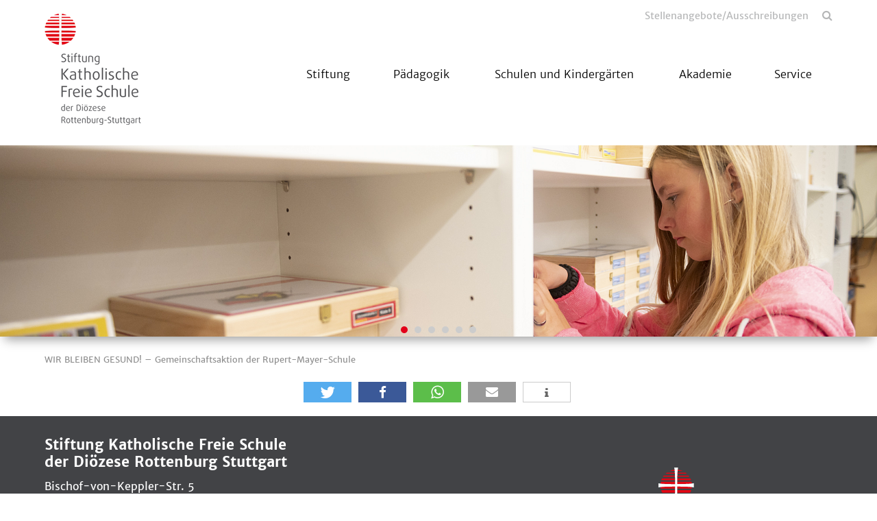

--- FILE ---
content_type: text/html; charset=utf-8
request_url: https://www.schulstiftung.de/wir-bleiben-gesund-gemeinschaftsaktion-der-rupert-mayer-schule
body_size: 5686
content:
<!DOCTYPE html>
<html lang="de">
<head>

<meta charset="utf-8">
<!-- 
	This website is powered by TYPO3 - inspiring people to share!
	TYPO3 is a free open source Content Management Framework initially created by Kasper Skaarhoj and licensed under GNU/GPL.
	TYPO3 is copyright 1998-2026 of Kasper Skaarhoj. Extensions are copyright of their respective owners.
	Information and contribution at https://typo3.org/
-->



<title>WIR BLEIBEN GESUND! – Gemeinschaftsaktion der Rupert-Mayer-Schule</title>
<meta name="generator" content="TYPO3 CMS">
<meta name="twitter:card" content="summary">


<link rel="stylesheet" href="/_assets/da037883643583719ff1c16a170c14d9/Css/shariff.min.css?1743063751" media="all">
<link rel="stylesheet" href="/_assets/2076be5e7c25c5348e8257623059b612/Css/Leaflet/Leaflet.css?1760541180" media="all">
<link rel="stylesheet" href="/_assets/abc5fad17e2b8bfc6a35a131f7e56db1/Css/slick.css?1768396939" media="all">
<link rel="stylesheet" href="/_assets/abc5fad17e2b8bfc6a35a131f7e56db1/Css/styles-red.min.css?1768396939" media="all">
<link rel="stylesheet" href="/_assets/abc5fad17e2b8bfc6a35a131f7e56db1/Css/featherlight.min.css?1768396939" media="all">
<link rel="stylesheet" href="/_assets/abc5fad17e2b8bfc6a35a131f7e56db1/Css/featherlight.gallery.min.css?1768396939" media="all">
<link rel="stylesheet" href="/_assets/abc5fad17e2b8bfc6a35a131f7e56db1/Css/print.css?1768396939" media="all">




<script src="/_assets/abc5fad17e2b8bfc6a35a131f7e56db1/Js/jquery.min.js?1768396939"></script>



<script type="text/javascript" data-cmp-ab="1" src="https://cdn.consentmanager.net/delivery/autoblocking/1e51c2171996.js" data-cmp-host="b.delivery.consentmanager.net" data-cmp-cdn="cdn.consentmanager.net" data-cmp-codesrc="1"></script><meta name="viewport" content="width=device-width, initial-scale=1.0"><link rel="shortcut icon" href="/_assets/abc5fad17e2b8bfc6a35a131f7e56db1/Icons/skfs.png" type="image/png">
<link rel="canonical" href="https://www.schulstiftung.de/wir-bleiben-gesund-gemeinschaftsaktion-der-rupert-mayer-schule"/>

<meta property="og:title" content="WIR BLEIBEN GESUND! – Gemeinschaftsaktion der Rupert-Mayer-Schule"  >
<meta property="og:description"  >
<meta property="og:type" content="website"  >
<meta name="keywords"  >
</head>
<body>


<div id="main">
    
    

<header>
    <div class="container">
        <div class="row">
            
                    <div class="col-xs-6 col-lg-3">
                        


    <div class="logo">
        


    <a href="/">
        <img style="" src="/fileadmin/_processed_/d/5/csm_logo_1ff485d7d6.png" width="150" height="162" alt="" />
    </a>


    </div>


                    </div>
                    <div class="col-xs-6 col-lg-9">
                        

<section id="header-navigation">
    <nav class="metanav">
        <div class="search">
            <a href="#" rel="nofollow"></a>
        </div>
        <ul class="metanav-ul"><li><a href="/headernavigation/stellenangeboteausschreibungen" title="Stellenangebote/Ausschreibungen">Stellenangebote/Ausschreibungen</a></li></ul>
    </nav>
    <nav id="mainnav">
        <p class="mobile-menu"></p><div class="navigations closed"><ul><li class="close"><li class="has-subnav"><span><span></span></span><a href="/stiftung/aktuelle-meldungen" title="Stiftung" data-text="Stiftung">Stiftung</a><ul><li><a href="/stiftung/aktuelle-meldungen" title="Aktuelle Meldungen" data-text="Aktuelle Meldungen">Aktuelle Meldungen</a></li><li><a href="/stiftung/grundauftrag" title="Grundauftrag" data-text="Grundauftrag">Grundauftrag</a></li><li><a href="/stiftung/praevention" title="Prävention" data-text="Prävention">Prävention</a></li><li><a href="/stiftung/leitbild" title="Leitbild" data-text="Leitbild">Leitbild</a></li><li><a href="/stiftung/ansprechpartner" title="Ansprechpersonen" data-text="Ansprechpersonen">Ansprechpersonen</a></li><li class="has-subnav"><span><span></span></span><a href="/stiftung/organe-und-gremien/stiftungsrat" title="Organe und Gremien" data-text="Organe und Gremien">Organe und Gremien</a><ul><li><a href="/stiftung/organe-und-gremien/stiftungsrat" title="Stiftungsrat" data-text="Stiftungsrat">Stiftungsrat</a></li><li><a href="/stiftung/organe-und-gremien/ordensbeirat" title="Ordensbeirat" data-text="Ordensbeirat">Ordensbeirat</a></li><li><a href="/stiftung/organe-und-gremien/fachschulbeirat" title="Fachschulbeirat" data-text="Fachschulbeirat">Fachschulbeirat</a></li><li><a href="/stiftung/organe-und-gremien/sonderschulbeirat" title="Beirat SBBZ" data-text="Beirat SBBZ">Beirat SBBZ</a></li><li class="has-subnav"><span><span></span></span><a href="/stiftung/organe-und-gremien/gesamtelternbeirat/ueber-uns" title="Gesamtelternbeirat" data-text="Gesamtelternbeirat">Gesamtelternbeirat</a><ul><li><a href="/stiftung/organe-und-gremien/gesamtelternbeirat/ueber-uns" title="Über uns" data-text="Über uns">Über uns</a></li></ul></li></ul></li><li class="has-subnav"><span><span></span></span><a href="/stiftung/austauschprogramm" title="Austauschprogramm" data-text="Austauschprogramm">Austauschprogramm</a><ul><li><a href="/stiftung/austauschprogramm/bewerbung" title="Bewerbung" data-text="Bewerbung">Bewerbung</a></li><li><a href="/stiftung/austauschprogramm/freundeskreis-tinkunakuy" title="Freundeskreis Tinkunakuy e.V." data-text="Freundeskreis Tinkunakuy e.V.">Freundeskreis Tinkunakuy e.V.</a></li><li><a href="/stiftung/austauschprogramm/freundeskreis-tinkunakuy/aktuelle-projekte-1" title="Aktuelle Projekte" data-text="Aktuelle Projekte">Aktuelle Projekte</a></li></ul></li><li><a href="/stiftung/schulpastoral" title="Schulpastoral" data-text="Schulpastoral">Schulpastoral</a></li><li><a href="/stiftung/publikationen" title="Publikationen" data-text="Publikationen">Publikationen</a></li></ul></li><li class="has-subnav"><span><span></span></span><a href="/paedagogik" title="Pädagogik" data-text="Pädagogik">Pädagogik</a><ul><li><a href="/paedagogik/grundlagen-des-marchtaler-plans" title="Grundlagen des Marchtaler Plans" data-text="Grundlagen des Marchtaler Plans">Grundlagen des Marchtaler Plans</a></li><li><a href="/paedagogik/gestaltungselemente-des-marchtaler-plans" title="Gestaltungselemente des Marchtaler Plans" data-text="Gestaltungselemente des Marchtaler Plans">Gestaltungselemente des Marchtaler Plans</a></li><li><a href="/service/antraege-und-formulare-1" title="Pädagogische Beratung" data-text="Pädagogische Beratung">Pädagogische Beratung</a></li><li><a href="/paedagogik/lehrerin-werden-unterrichten-mit-dem-marchtaler-plan" title="Qualifizierung für Lehrkräfte" data-text="Qualifizierung für Lehrkräfte">Qualifizierung für Lehrkräfte</a></li><li><a href="/paedagogik/publikationen" title="Publikationen" data-text="Publikationen">Publikationen</a></li></ul></li><li class="has-subnav"><span><span></span></span><a href="/schulen-und-kindergaerten/schulfinder" title="Schulen und Kindergärten" data-text="Schulen und Kindergärten">Schulen und Kindergärten</a><ul><li><a href="/schulen-und-kindergaerten/schulfinder" title="Schulfinder" data-text="Schulfinder">Schulfinder</a></li><li><a href="/schulen-und-kindergaerten/auftrag-katholischer-schulen" title="Auftrag Katholischer Schulen" data-text="Auftrag Katholischer Schulen">Auftrag Katholischer Schulen</a></li><li class="has-subnav"><span><span></span></span><a href="/schulen-und-kindergaerten/katholische-fachschulen" title="Katholische Fachschulen" data-text="Katholische Fachschulen">Katholische Fachschulen</a><ul><li><a href="/schulen-und-kindergaerten/katholische-fachschulen/zertifizierung-neue-pflegeausbildung-generalistik-voll-und-teilzeit-nach-azav" title="Zertifizierung neue Pflegeausbildung „Generalistik“ nach AZAV" data-text="Zertifizierung neue Pflegeausbildung „Generalistik“ nach AZAV">Zertifizierung neue Pflegeausbildung „Generalistik“ nach AZAV</a></li></ul></li></ul></li><li class="has-subnav"><span><span></span></span><a href="/akademie/wir-stellen-uns-vor" title="Akademie" data-text="Akademie">Akademie</a><ul><li><a href="/akademie/wir-stellen-uns-vor" title="Wir stellen uns vor" data-text="Wir stellen uns vor">Wir stellen uns vor</a></li><li><a href="/akademie/angebote" title="Angebote" data-text="Angebote">Angebote</a></li></ul></li><li class="has-subnav"><span><span></span></span><a href="/service/antraege-und-formulare" title="Service" data-text="Service">Service</a><ul><li><a href="/service/masernschutzgesetz" title="Masernschutzgesetz" data-text="Masernschutzgesetz">Masernschutzgesetz</a></li><li><a href="/service/formular-center-personal" title="Formular Center Personal" data-text="Formular Center Personal">Formular Center Personal</a></li><li><a href="/service/antraege-und-formulare" title="Anträge und Formulare" data-text="Anträge und Formulare">Anträge und Formulare</a></li><li><a href="/service/informationen-dienst-und-arbeitsvertragsordnung" title="Informationen Dienst- und Arbeitsvertragsordnung" data-text="Informationen Dienst- und Arbeitsvertragsordnung">Informationen Dienst- und Arbeitsvertragsordnung</a></li><li><a href="/service/publikationen" title="Publikationen" data-text="Publikationen">Publikationen</a></li><li><a href="/service/dokumente-und-verordnungen" title="Dokumente und Verordnungen" data-text="Dokumente und Verordnungen">Dokumente und Verordnungen</a></li><li><a href="/service/finanzabteilung" title="Finanzen" data-text="Finanzen">Finanzen</a></li><li><a href="/service/datenschutz" title="Datenschutz" data-text="Datenschutz">Datenschutz</a></li></ul></li></ul><ul class="metanav-ul"><li><a href="/headernavigation/stellenangeboteausschreibungen" title="Stellenangebote/Ausschreibungen">Stellenangebote/Ausschreibungen</a></li></ul></div>
    </nav>
</section>

                    </div>
                    <div class="col-stoerer">
                        




                    </div>
                
        </div>
    </div>
</header>

    <main>
        



<section id="slider-14085" class="contentelement slider">
    <div class="slides">
        
            <div class="item">
                
                    <img src="/fileadmin/_processed_/4/5/csm_Header_Unterricht_07_f6838112d8.png" width="1700" height="370" alt="" />
                
                
                        
                    
            </div>
        
            <div class="item">
                
                    <img src="/fileadmin/_processed_/4/c/csm_Header_Unterricht_04_a289f6dac1.png" width="1700" height="370" alt="" />
                
                
                        
                    
            </div>
        
            <div class="item">
                
                    <img src="/fileadmin/_processed_/1/6/csm_Header_Unterricht_06_4be99e57c1.png" width="1700" height="370" alt="" />
                
                
                        
                    
            </div>
        
            <div class="item">
                
                    <img src="/fileadmin/_processed_/4/7/csm_Header_Unterricht_10_04c611d90e.png" width="1700" height="370" alt="" />
                
                
                        
                    
            </div>
        
            <div class="item">
                
                    <img src="/fileadmin/_processed_/9/e/csm_Header_Unterricht_08_db70052fdd.png" width="1700" height="370" alt="" />
                
                
                        
                    
            </div>
        
            <div class="item">
                
                    <img src="/fileadmin/_processed_/3/4/csm_Header_Schule_09_8d8b4c5a5a.png" width="1700" height="370" alt="" />
                
                
                        
                    
            </div>
        
    </div>
</section>


        



        <section class="breadcrumb">
                        <div class="container">
                            <ul><li><a href="/wir-bleiben-gesund-gemeinschaftsaktion-der-rupert-mayer-schule" target="_top">WIR BLEIBEN GESUND! – Gemeinschaftsaktion der Rupert-Mayer-Schule</a></li></ul>
                        </div>
                    </section>
        <!-- TYPO3SEARCH_begin -->
        



        <!-- TYPO3SEARCH_end -->
    </main>
    

<footer class="standard">
    
        <section class="socials">
            <div class="container">
                
    

            <div id="c14077" class="frame frame-default frame-type-list frame-layout-0">
                
                
                    



                
                
                    


                
                

    
        
<div data-lang="en" data-mail-url="mailto:" data-orientation="horizontal" data-theme="standard" data-services="[&#039;twitter&#039;,&#039;facebook&#039;,&#039;whatsapp&#039;,&#039;mail&#039;,&#039;info&#039;]" class="shariff"></div>

    


                
                    



                
                
                    



                
            </div>

        


            </div>
        </section>
    
    <section class="footer-information">
        <div class="container">
            <div class="row">
                <div class="col-xs-12 col-sm-4">
                    

<section class="contentelement  " id="c14076">
	


		





        <div class="container">
            
                    



        
            
                    <h1>
                        Stiftung Katholische Freie Schule der Diözese Rottenburg Stuttgart
                    </h1>
                    
                
        
        
    

                
        </div>
    


        
            <div class="container">
                <p>Bischof-von-Keppler-Str. 5<br>72108 Rottenburg<br>Tel:&nbsp; 07472/98 78 0<br>Fax: 07472/98 78 888<br><br><a href="#" data-mailto-token="kygjrm8gldmYqrgdrsleqqafsjykr,bpq,bc" data-mailto-vector="-2" class="mail" title="Opens internal link in current window">info<span style="display:none;">dontospamme</span>@<wbr><span style="display:none;">gowaway.</span>stiftungsschulamt.drs.de</a></p>
            </div>
        
    


	










</section>

                </div>
                <div class="col-xs-12 col-sm-4">
                    
                </div>
                <div class="col-xs-12 col-sm-4">
                    

<section class="contentelement  only-headline" id="c14074">
	


		





        
    


        <div class="container">
            
                    
                        


<div class="image-wrapper img-top   ">
    
            
                    
                            
                                    
                                    
                                            <a href="/fileadmin/mediapool/Testschule/Logo/logo_skfs_negativ_A4.svg" rel="nofollow" data-fl="image">
                                                <img data-caption="" src="/fileadmin/mediapool/Testschule/Logo/logo_skfs_negativ_A4.svg" width="145" height="169" alt="" />
                                                





                                            </a>
                                        
                                
                        
                
        
</div>

                    
                

            
        </div>
    


	










</section>

                </div>
            </div>
        </div>
    </section>
    <section class="footer-bottom">
        <div class="container">
            
            <nav class="footernav">
                <ul><li><a href="/meta/rss" title="RSS">RSS</a></li><li><a href="/" title="Home">Home</a></li><li><a href="/meta/impressum" title="Impressum">Impressum</a></li><li><a href="/meta/datenschutz" title="Datenschutz">Datenschutz</a></li><li><a href="/meta/sitemap" title="Sitemap">Sitemap</a></li><li><a href="/meta/kontakt" title="Kontakt">Kontakt</a></li><li><a href="/meta/verbraucherschlichtung" title="Verbraucherschlichtung">Verbraucherschlichtung</a></li><li><a href="/hinweisgeberschutzportal" title="Hinweisgeberschutzportal">Hinweisgeberschutzportal</a></li></ul>
            </nav>
        </div>
    </section>
</footer>

    <div class="searchform">
                    <div class="container"><a href="#" rel="nofollow" class="close"></a>
                    <h2>Suche</h2>
    

            <div id="c18392" class="frame frame-default frame-type-list frame-layout-0">
                
                
                    



                
                
                    


                
                

    
        

	

	<form method="get" class="ajax-search" id="main-search-form" action="/wir-bleiben-gesund-gemeinschaftsaktion-der-rupert-mayer-schule" data-suggest="/wir-bleiben-gesund-gemeinschaftsaktion-der-rupert-mayer-schule?type=7384" data-suggest-header="Top Results" accept-charset="utf-8">
		

		

		<div class="row input-group">
			<div class="col-xs-12 input-field">
				<input type="text"
					   class="tx-solr-q js-solr-q tx-solr-suggest tx-solr-suggest-focus form-control"
					   name="tx_solr[q]"
					   placeholder="Bitte Stichworte hier eintragen"
					   value="" />
			</div>
			<div class="col-xs-12">
				<p class="morelink search-submit">
					<button class="btn btn-primary tx-solr-submit" type="submit">
						suchen
					</button>
				</p>
			</div>
		</div>
	</form>

	<div class="row">
		<div class="col-xs-12">
			<div class="divider">
			</div>
		</div>
	</div>
	<div id="search-layer-content">
		<style>
			#search-layer-content {
				height: calc(100vh - 300px);
				overflow-y: auto;
			}
			.sresult .row {
				padding-top: 0.8em;
			}
			span.foundsite {
				margin-left: 2em;
				padding: 6px;
				border-radius: 8px;
			}
			.ajax-search + .row {
				margin-bottom: 10px;
			}
			.ajax-search .row{
				margin-bottom: 10px;
			}
			#search-layer-content .solr-pager {
				display: block;
				width: 100%;
				list-style-type: none;
				white-space: nowrap;
				text-align: center;
				position: relative;
				padding: 10px 100px;
			}

			#search-layer-content .solr-pager li {
				display: inline-block;

			}
			#search-layer-content .solr-pager li.solr-pager-for {
				position: absolute;
				right:0;
			}
			#search-layer-content .solr-pager li.solr-pager-back {
				position: absolute;
				left:0;
			}
		</style>

		
	</div>


    


                
                    



                
                
                    



                
            </div>

        


</div>
                </div>

</div>

    <!-- Matomo -->
    <script type="text/plain" class="cmplazyload" data-cmp-vendor="c11055">
        var _paq = window._paq || [];
        console.log('piwik 1');
        _paq.push(['trackPageView']);
        _paq.push(['enableLinkTracking']);
        (function() {
            console.log('piwik 2');
            var u="https://piwik.schulstiftung.de/";
            _paq.push(['setTrackerUrl', u+'matomo.php']);
            _paq.push(['setSiteId', '1']);
            var d=document, g=d.createElement('script'), s=d.getElementsByTagName('script')[0];
            g.type='text/javascript'; g.setAttribute('data-cmp-ab', '1'); g.async=true; g.defer=true; g.src=u+'matomo.js'; s.parentNode.insertBefore(g,s);
        })();
    </script>
    <!-- End Matomo Code -->
<script src="/_assets/2076be5e7c25c5348e8257623059b612/JavaScript/leaflet.min.js?1760541180"></script>
<script src="/_assets/2076be5e7c25c5348e8257623059b612/JavaScript/OpenStreetMap2.min.js?1760541180" type="module"></script>

<script src="/_assets/da037883643583719ff1c16a170c14d9/JavaScript/shariff.min.js?1743063751"></script>
<script src="/_assets/db713c2ffaf47e46f0c1b995e8b215bf/Js/main.min.js?1768396939"></script>
<script src="/_assets/abc5fad17e2b8bfc6a35a131f7e56db1/Js/jquery-ui-drag-and-drop.min.js?1768396939"></script>
<script src="/_assets/2076be5e7c25c5348e8257623059b612/JavaScript/OpenStreetMap2.min.js?1760541180"></script>
<script src="/_assets/abc5fad17e2b8bfc6a35a131f7e56db1/Js/slick.min.js?1768396939"></script>
<script src="/_assets/abc5fad17e2b8bfc6a35a131f7e56db1/Js/featherlight.min.js?1768396939"></script>
<script src="/_assets/abc5fad17e2b8bfc6a35a131f7e56db1/Js/featherlight.gallery.min.js?1768396939"></script>
<script src="/_assets/abc5fad17e2b8bfc6a35a131f7e56db1/Js/main.min.js?1768396939"></script>
<script src="/_assets/abc5fad17e2b8bfc6a35a131f7e56db1/Js/calendar.min.js?1768396939"></script>
<script async="async" src="/typo3temp/assets/js/59cb7c5e3fccb968fb36c2e97ef8bf95.js?1768397016"></script>


</body>
</html>